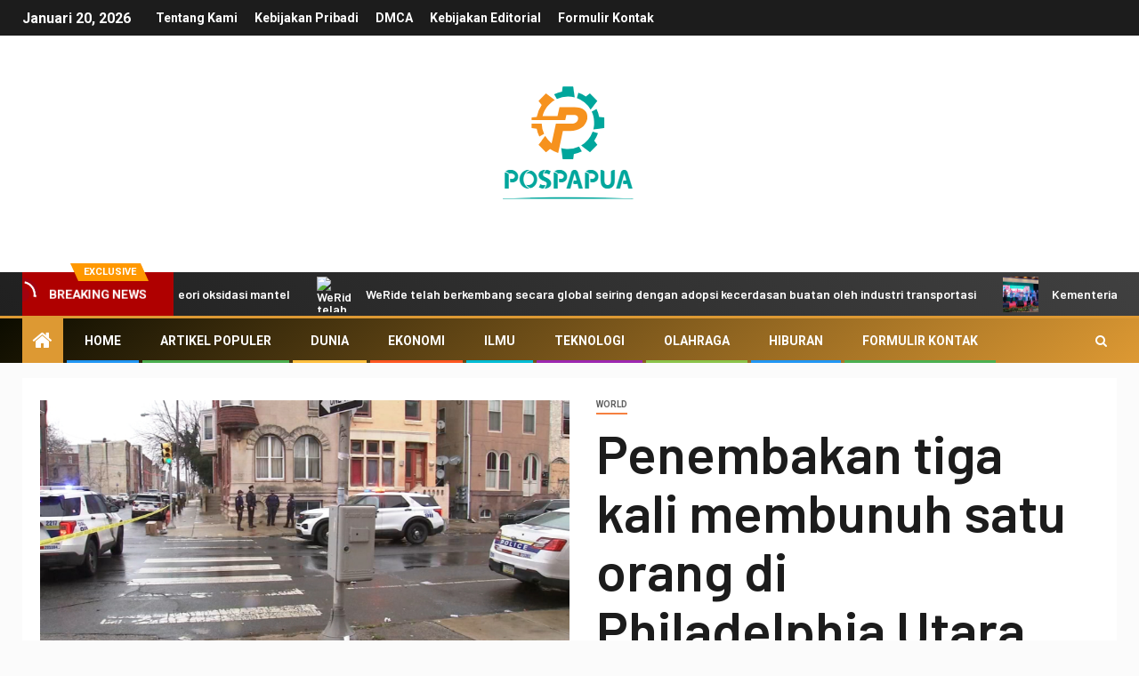

--- FILE ---
content_type: text/html; charset=utf-8
request_url: https://www.google.com/recaptcha/api2/aframe
body_size: 269
content:
<!DOCTYPE HTML><html><head><meta http-equiv="content-type" content="text/html; charset=UTF-8"></head><body><script nonce="LXG_9xphuY4SCGqIfg0V7Q">/** Anti-fraud and anti-abuse applications only. See google.com/recaptcha */ try{var clients={'sodar':'https://pagead2.googlesyndication.com/pagead/sodar?'};window.addEventListener("message",function(a){try{if(a.source===window.parent){var b=JSON.parse(a.data);var c=clients[b['id']];if(c){var d=document.createElement('img');d.src=c+b['params']+'&rc='+(localStorage.getItem("rc::a")?sessionStorage.getItem("rc::b"):"");window.document.body.appendChild(d);sessionStorage.setItem("rc::e",parseInt(sessionStorage.getItem("rc::e")||0)+1);localStorage.setItem("rc::h",'1768865990383');}}}catch(b){}});window.parent.postMessage("_grecaptcha_ready", "*");}catch(b){}</script></body></html>